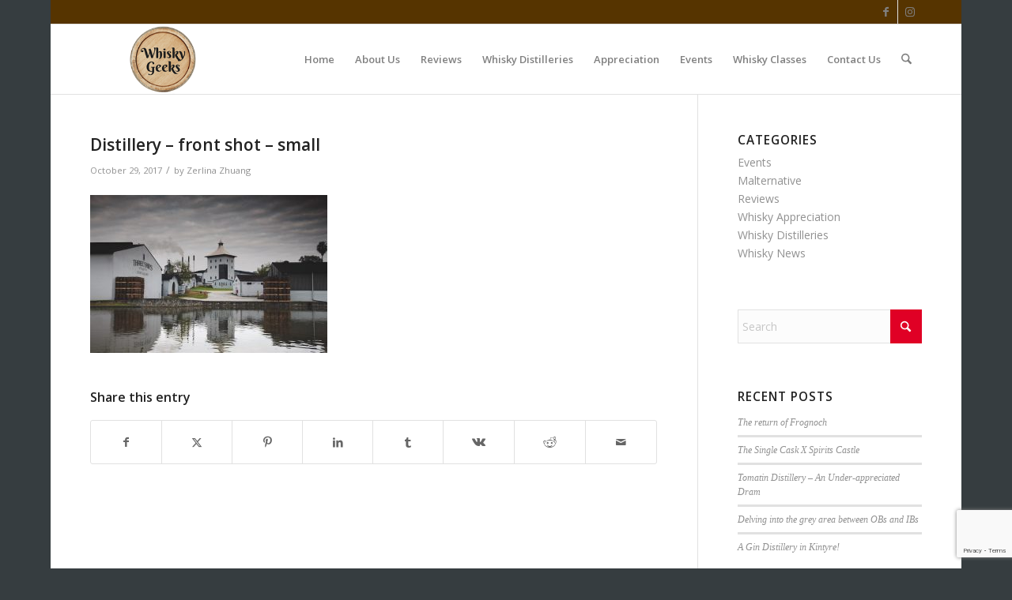

--- FILE ---
content_type: text/html; charset=utf-8
request_url: https://www.google.com/recaptcha/api2/anchor?ar=1&k=6Ld3CdoUAAAAAEAumaTjCKKtLu4lrgYyUH6IjSeJ&co=aHR0cDovL3d3dy53aGlza3lnZWVrcy5zZzo4MA..&hl=en&v=PoyoqOPhxBO7pBk68S4YbpHZ&size=invisible&anchor-ms=20000&execute-ms=30000&cb=25l6weyosxcx
body_size: 48581
content:
<!DOCTYPE HTML><html dir="ltr" lang="en"><head><meta http-equiv="Content-Type" content="text/html; charset=UTF-8">
<meta http-equiv="X-UA-Compatible" content="IE=edge">
<title>reCAPTCHA</title>
<style type="text/css">
/* cyrillic-ext */
@font-face {
  font-family: 'Roboto';
  font-style: normal;
  font-weight: 400;
  font-stretch: 100%;
  src: url(//fonts.gstatic.com/s/roboto/v48/KFO7CnqEu92Fr1ME7kSn66aGLdTylUAMa3GUBHMdazTgWw.woff2) format('woff2');
  unicode-range: U+0460-052F, U+1C80-1C8A, U+20B4, U+2DE0-2DFF, U+A640-A69F, U+FE2E-FE2F;
}
/* cyrillic */
@font-face {
  font-family: 'Roboto';
  font-style: normal;
  font-weight: 400;
  font-stretch: 100%;
  src: url(//fonts.gstatic.com/s/roboto/v48/KFO7CnqEu92Fr1ME7kSn66aGLdTylUAMa3iUBHMdazTgWw.woff2) format('woff2');
  unicode-range: U+0301, U+0400-045F, U+0490-0491, U+04B0-04B1, U+2116;
}
/* greek-ext */
@font-face {
  font-family: 'Roboto';
  font-style: normal;
  font-weight: 400;
  font-stretch: 100%;
  src: url(//fonts.gstatic.com/s/roboto/v48/KFO7CnqEu92Fr1ME7kSn66aGLdTylUAMa3CUBHMdazTgWw.woff2) format('woff2');
  unicode-range: U+1F00-1FFF;
}
/* greek */
@font-face {
  font-family: 'Roboto';
  font-style: normal;
  font-weight: 400;
  font-stretch: 100%;
  src: url(//fonts.gstatic.com/s/roboto/v48/KFO7CnqEu92Fr1ME7kSn66aGLdTylUAMa3-UBHMdazTgWw.woff2) format('woff2');
  unicode-range: U+0370-0377, U+037A-037F, U+0384-038A, U+038C, U+038E-03A1, U+03A3-03FF;
}
/* math */
@font-face {
  font-family: 'Roboto';
  font-style: normal;
  font-weight: 400;
  font-stretch: 100%;
  src: url(//fonts.gstatic.com/s/roboto/v48/KFO7CnqEu92Fr1ME7kSn66aGLdTylUAMawCUBHMdazTgWw.woff2) format('woff2');
  unicode-range: U+0302-0303, U+0305, U+0307-0308, U+0310, U+0312, U+0315, U+031A, U+0326-0327, U+032C, U+032F-0330, U+0332-0333, U+0338, U+033A, U+0346, U+034D, U+0391-03A1, U+03A3-03A9, U+03B1-03C9, U+03D1, U+03D5-03D6, U+03F0-03F1, U+03F4-03F5, U+2016-2017, U+2034-2038, U+203C, U+2040, U+2043, U+2047, U+2050, U+2057, U+205F, U+2070-2071, U+2074-208E, U+2090-209C, U+20D0-20DC, U+20E1, U+20E5-20EF, U+2100-2112, U+2114-2115, U+2117-2121, U+2123-214F, U+2190, U+2192, U+2194-21AE, U+21B0-21E5, U+21F1-21F2, U+21F4-2211, U+2213-2214, U+2216-22FF, U+2308-230B, U+2310, U+2319, U+231C-2321, U+2336-237A, U+237C, U+2395, U+239B-23B7, U+23D0, U+23DC-23E1, U+2474-2475, U+25AF, U+25B3, U+25B7, U+25BD, U+25C1, U+25CA, U+25CC, U+25FB, U+266D-266F, U+27C0-27FF, U+2900-2AFF, U+2B0E-2B11, U+2B30-2B4C, U+2BFE, U+3030, U+FF5B, U+FF5D, U+1D400-1D7FF, U+1EE00-1EEFF;
}
/* symbols */
@font-face {
  font-family: 'Roboto';
  font-style: normal;
  font-weight: 400;
  font-stretch: 100%;
  src: url(//fonts.gstatic.com/s/roboto/v48/KFO7CnqEu92Fr1ME7kSn66aGLdTylUAMaxKUBHMdazTgWw.woff2) format('woff2');
  unicode-range: U+0001-000C, U+000E-001F, U+007F-009F, U+20DD-20E0, U+20E2-20E4, U+2150-218F, U+2190, U+2192, U+2194-2199, U+21AF, U+21E6-21F0, U+21F3, U+2218-2219, U+2299, U+22C4-22C6, U+2300-243F, U+2440-244A, U+2460-24FF, U+25A0-27BF, U+2800-28FF, U+2921-2922, U+2981, U+29BF, U+29EB, U+2B00-2BFF, U+4DC0-4DFF, U+FFF9-FFFB, U+10140-1018E, U+10190-1019C, U+101A0, U+101D0-101FD, U+102E0-102FB, U+10E60-10E7E, U+1D2C0-1D2D3, U+1D2E0-1D37F, U+1F000-1F0FF, U+1F100-1F1AD, U+1F1E6-1F1FF, U+1F30D-1F30F, U+1F315, U+1F31C, U+1F31E, U+1F320-1F32C, U+1F336, U+1F378, U+1F37D, U+1F382, U+1F393-1F39F, U+1F3A7-1F3A8, U+1F3AC-1F3AF, U+1F3C2, U+1F3C4-1F3C6, U+1F3CA-1F3CE, U+1F3D4-1F3E0, U+1F3ED, U+1F3F1-1F3F3, U+1F3F5-1F3F7, U+1F408, U+1F415, U+1F41F, U+1F426, U+1F43F, U+1F441-1F442, U+1F444, U+1F446-1F449, U+1F44C-1F44E, U+1F453, U+1F46A, U+1F47D, U+1F4A3, U+1F4B0, U+1F4B3, U+1F4B9, U+1F4BB, U+1F4BF, U+1F4C8-1F4CB, U+1F4D6, U+1F4DA, U+1F4DF, U+1F4E3-1F4E6, U+1F4EA-1F4ED, U+1F4F7, U+1F4F9-1F4FB, U+1F4FD-1F4FE, U+1F503, U+1F507-1F50B, U+1F50D, U+1F512-1F513, U+1F53E-1F54A, U+1F54F-1F5FA, U+1F610, U+1F650-1F67F, U+1F687, U+1F68D, U+1F691, U+1F694, U+1F698, U+1F6AD, U+1F6B2, U+1F6B9-1F6BA, U+1F6BC, U+1F6C6-1F6CF, U+1F6D3-1F6D7, U+1F6E0-1F6EA, U+1F6F0-1F6F3, U+1F6F7-1F6FC, U+1F700-1F7FF, U+1F800-1F80B, U+1F810-1F847, U+1F850-1F859, U+1F860-1F887, U+1F890-1F8AD, U+1F8B0-1F8BB, U+1F8C0-1F8C1, U+1F900-1F90B, U+1F93B, U+1F946, U+1F984, U+1F996, U+1F9E9, U+1FA00-1FA6F, U+1FA70-1FA7C, U+1FA80-1FA89, U+1FA8F-1FAC6, U+1FACE-1FADC, U+1FADF-1FAE9, U+1FAF0-1FAF8, U+1FB00-1FBFF;
}
/* vietnamese */
@font-face {
  font-family: 'Roboto';
  font-style: normal;
  font-weight: 400;
  font-stretch: 100%;
  src: url(//fonts.gstatic.com/s/roboto/v48/KFO7CnqEu92Fr1ME7kSn66aGLdTylUAMa3OUBHMdazTgWw.woff2) format('woff2');
  unicode-range: U+0102-0103, U+0110-0111, U+0128-0129, U+0168-0169, U+01A0-01A1, U+01AF-01B0, U+0300-0301, U+0303-0304, U+0308-0309, U+0323, U+0329, U+1EA0-1EF9, U+20AB;
}
/* latin-ext */
@font-face {
  font-family: 'Roboto';
  font-style: normal;
  font-weight: 400;
  font-stretch: 100%;
  src: url(//fonts.gstatic.com/s/roboto/v48/KFO7CnqEu92Fr1ME7kSn66aGLdTylUAMa3KUBHMdazTgWw.woff2) format('woff2');
  unicode-range: U+0100-02BA, U+02BD-02C5, U+02C7-02CC, U+02CE-02D7, U+02DD-02FF, U+0304, U+0308, U+0329, U+1D00-1DBF, U+1E00-1E9F, U+1EF2-1EFF, U+2020, U+20A0-20AB, U+20AD-20C0, U+2113, U+2C60-2C7F, U+A720-A7FF;
}
/* latin */
@font-face {
  font-family: 'Roboto';
  font-style: normal;
  font-weight: 400;
  font-stretch: 100%;
  src: url(//fonts.gstatic.com/s/roboto/v48/KFO7CnqEu92Fr1ME7kSn66aGLdTylUAMa3yUBHMdazQ.woff2) format('woff2');
  unicode-range: U+0000-00FF, U+0131, U+0152-0153, U+02BB-02BC, U+02C6, U+02DA, U+02DC, U+0304, U+0308, U+0329, U+2000-206F, U+20AC, U+2122, U+2191, U+2193, U+2212, U+2215, U+FEFF, U+FFFD;
}
/* cyrillic-ext */
@font-face {
  font-family: 'Roboto';
  font-style: normal;
  font-weight: 500;
  font-stretch: 100%;
  src: url(//fonts.gstatic.com/s/roboto/v48/KFO7CnqEu92Fr1ME7kSn66aGLdTylUAMa3GUBHMdazTgWw.woff2) format('woff2');
  unicode-range: U+0460-052F, U+1C80-1C8A, U+20B4, U+2DE0-2DFF, U+A640-A69F, U+FE2E-FE2F;
}
/* cyrillic */
@font-face {
  font-family: 'Roboto';
  font-style: normal;
  font-weight: 500;
  font-stretch: 100%;
  src: url(//fonts.gstatic.com/s/roboto/v48/KFO7CnqEu92Fr1ME7kSn66aGLdTylUAMa3iUBHMdazTgWw.woff2) format('woff2');
  unicode-range: U+0301, U+0400-045F, U+0490-0491, U+04B0-04B1, U+2116;
}
/* greek-ext */
@font-face {
  font-family: 'Roboto';
  font-style: normal;
  font-weight: 500;
  font-stretch: 100%;
  src: url(//fonts.gstatic.com/s/roboto/v48/KFO7CnqEu92Fr1ME7kSn66aGLdTylUAMa3CUBHMdazTgWw.woff2) format('woff2');
  unicode-range: U+1F00-1FFF;
}
/* greek */
@font-face {
  font-family: 'Roboto';
  font-style: normal;
  font-weight: 500;
  font-stretch: 100%;
  src: url(//fonts.gstatic.com/s/roboto/v48/KFO7CnqEu92Fr1ME7kSn66aGLdTylUAMa3-UBHMdazTgWw.woff2) format('woff2');
  unicode-range: U+0370-0377, U+037A-037F, U+0384-038A, U+038C, U+038E-03A1, U+03A3-03FF;
}
/* math */
@font-face {
  font-family: 'Roboto';
  font-style: normal;
  font-weight: 500;
  font-stretch: 100%;
  src: url(//fonts.gstatic.com/s/roboto/v48/KFO7CnqEu92Fr1ME7kSn66aGLdTylUAMawCUBHMdazTgWw.woff2) format('woff2');
  unicode-range: U+0302-0303, U+0305, U+0307-0308, U+0310, U+0312, U+0315, U+031A, U+0326-0327, U+032C, U+032F-0330, U+0332-0333, U+0338, U+033A, U+0346, U+034D, U+0391-03A1, U+03A3-03A9, U+03B1-03C9, U+03D1, U+03D5-03D6, U+03F0-03F1, U+03F4-03F5, U+2016-2017, U+2034-2038, U+203C, U+2040, U+2043, U+2047, U+2050, U+2057, U+205F, U+2070-2071, U+2074-208E, U+2090-209C, U+20D0-20DC, U+20E1, U+20E5-20EF, U+2100-2112, U+2114-2115, U+2117-2121, U+2123-214F, U+2190, U+2192, U+2194-21AE, U+21B0-21E5, U+21F1-21F2, U+21F4-2211, U+2213-2214, U+2216-22FF, U+2308-230B, U+2310, U+2319, U+231C-2321, U+2336-237A, U+237C, U+2395, U+239B-23B7, U+23D0, U+23DC-23E1, U+2474-2475, U+25AF, U+25B3, U+25B7, U+25BD, U+25C1, U+25CA, U+25CC, U+25FB, U+266D-266F, U+27C0-27FF, U+2900-2AFF, U+2B0E-2B11, U+2B30-2B4C, U+2BFE, U+3030, U+FF5B, U+FF5D, U+1D400-1D7FF, U+1EE00-1EEFF;
}
/* symbols */
@font-face {
  font-family: 'Roboto';
  font-style: normal;
  font-weight: 500;
  font-stretch: 100%;
  src: url(//fonts.gstatic.com/s/roboto/v48/KFO7CnqEu92Fr1ME7kSn66aGLdTylUAMaxKUBHMdazTgWw.woff2) format('woff2');
  unicode-range: U+0001-000C, U+000E-001F, U+007F-009F, U+20DD-20E0, U+20E2-20E4, U+2150-218F, U+2190, U+2192, U+2194-2199, U+21AF, U+21E6-21F0, U+21F3, U+2218-2219, U+2299, U+22C4-22C6, U+2300-243F, U+2440-244A, U+2460-24FF, U+25A0-27BF, U+2800-28FF, U+2921-2922, U+2981, U+29BF, U+29EB, U+2B00-2BFF, U+4DC0-4DFF, U+FFF9-FFFB, U+10140-1018E, U+10190-1019C, U+101A0, U+101D0-101FD, U+102E0-102FB, U+10E60-10E7E, U+1D2C0-1D2D3, U+1D2E0-1D37F, U+1F000-1F0FF, U+1F100-1F1AD, U+1F1E6-1F1FF, U+1F30D-1F30F, U+1F315, U+1F31C, U+1F31E, U+1F320-1F32C, U+1F336, U+1F378, U+1F37D, U+1F382, U+1F393-1F39F, U+1F3A7-1F3A8, U+1F3AC-1F3AF, U+1F3C2, U+1F3C4-1F3C6, U+1F3CA-1F3CE, U+1F3D4-1F3E0, U+1F3ED, U+1F3F1-1F3F3, U+1F3F5-1F3F7, U+1F408, U+1F415, U+1F41F, U+1F426, U+1F43F, U+1F441-1F442, U+1F444, U+1F446-1F449, U+1F44C-1F44E, U+1F453, U+1F46A, U+1F47D, U+1F4A3, U+1F4B0, U+1F4B3, U+1F4B9, U+1F4BB, U+1F4BF, U+1F4C8-1F4CB, U+1F4D6, U+1F4DA, U+1F4DF, U+1F4E3-1F4E6, U+1F4EA-1F4ED, U+1F4F7, U+1F4F9-1F4FB, U+1F4FD-1F4FE, U+1F503, U+1F507-1F50B, U+1F50D, U+1F512-1F513, U+1F53E-1F54A, U+1F54F-1F5FA, U+1F610, U+1F650-1F67F, U+1F687, U+1F68D, U+1F691, U+1F694, U+1F698, U+1F6AD, U+1F6B2, U+1F6B9-1F6BA, U+1F6BC, U+1F6C6-1F6CF, U+1F6D3-1F6D7, U+1F6E0-1F6EA, U+1F6F0-1F6F3, U+1F6F7-1F6FC, U+1F700-1F7FF, U+1F800-1F80B, U+1F810-1F847, U+1F850-1F859, U+1F860-1F887, U+1F890-1F8AD, U+1F8B0-1F8BB, U+1F8C0-1F8C1, U+1F900-1F90B, U+1F93B, U+1F946, U+1F984, U+1F996, U+1F9E9, U+1FA00-1FA6F, U+1FA70-1FA7C, U+1FA80-1FA89, U+1FA8F-1FAC6, U+1FACE-1FADC, U+1FADF-1FAE9, U+1FAF0-1FAF8, U+1FB00-1FBFF;
}
/* vietnamese */
@font-face {
  font-family: 'Roboto';
  font-style: normal;
  font-weight: 500;
  font-stretch: 100%;
  src: url(//fonts.gstatic.com/s/roboto/v48/KFO7CnqEu92Fr1ME7kSn66aGLdTylUAMa3OUBHMdazTgWw.woff2) format('woff2');
  unicode-range: U+0102-0103, U+0110-0111, U+0128-0129, U+0168-0169, U+01A0-01A1, U+01AF-01B0, U+0300-0301, U+0303-0304, U+0308-0309, U+0323, U+0329, U+1EA0-1EF9, U+20AB;
}
/* latin-ext */
@font-face {
  font-family: 'Roboto';
  font-style: normal;
  font-weight: 500;
  font-stretch: 100%;
  src: url(//fonts.gstatic.com/s/roboto/v48/KFO7CnqEu92Fr1ME7kSn66aGLdTylUAMa3KUBHMdazTgWw.woff2) format('woff2');
  unicode-range: U+0100-02BA, U+02BD-02C5, U+02C7-02CC, U+02CE-02D7, U+02DD-02FF, U+0304, U+0308, U+0329, U+1D00-1DBF, U+1E00-1E9F, U+1EF2-1EFF, U+2020, U+20A0-20AB, U+20AD-20C0, U+2113, U+2C60-2C7F, U+A720-A7FF;
}
/* latin */
@font-face {
  font-family: 'Roboto';
  font-style: normal;
  font-weight: 500;
  font-stretch: 100%;
  src: url(//fonts.gstatic.com/s/roboto/v48/KFO7CnqEu92Fr1ME7kSn66aGLdTylUAMa3yUBHMdazQ.woff2) format('woff2');
  unicode-range: U+0000-00FF, U+0131, U+0152-0153, U+02BB-02BC, U+02C6, U+02DA, U+02DC, U+0304, U+0308, U+0329, U+2000-206F, U+20AC, U+2122, U+2191, U+2193, U+2212, U+2215, U+FEFF, U+FFFD;
}
/* cyrillic-ext */
@font-face {
  font-family: 'Roboto';
  font-style: normal;
  font-weight: 900;
  font-stretch: 100%;
  src: url(//fonts.gstatic.com/s/roboto/v48/KFO7CnqEu92Fr1ME7kSn66aGLdTylUAMa3GUBHMdazTgWw.woff2) format('woff2');
  unicode-range: U+0460-052F, U+1C80-1C8A, U+20B4, U+2DE0-2DFF, U+A640-A69F, U+FE2E-FE2F;
}
/* cyrillic */
@font-face {
  font-family: 'Roboto';
  font-style: normal;
  font-weight: 900;
  font-stretch: 100%;
  src: url(//fonts.gstatic.com/s/roboto/v48/KFO7CnqEu92Fr1ME7kSn66aGLdTylUAMa3iUBHMdazTgWw.woff2) format('woff2');
  unicode-range: U+0301, U+0400-045F, U+0490-0491, U+04B0-04B1, U+2116;
}
/* greek-ext */
@font-face {
  font-family: 'Roboto';
  font-style: normal;
  font-weight: 900;
  font-stretch: 100%;
  src: url(//fonts.gstatic.com/s/roboto/v48/KFO7CnqEu92Fr1ME7kSn66aGLdTylUAMa3CUBHMdazTgWw.woff2) format('woff2');
  unicode-range: U+1F00-1FFF;
}
/* greek */
@font-face {
  font-family: 'Roboto';
  font-style: normal;
  font-weight: 900;
  font-stretch: 100%;
  src: url(//fonts.gstatic.com/s/roboto/v48/KFO7CnqEu92Fr1ME7kSn66aGLdTylUAMa3-UBHMdazTgWw.woff2) format('woff2');
  unicode-range: U+0370-0377, U+037A-037F, U+0384-038A, U+038C, U+038E-03A1, U+03A3-03FF;
}
/* math */
@font-face {
  font-family: 'Roboto';
  font-style: normal;
  font-weight: 900;
  font-stretch: 100%;
  src: url(//fonts.gstatic.com/s/roboto/v48/KFO7CnqEu92Fr1ME7kSn66aGLdTylUAMawCUBHMdazTgWw.woff2) format('woff2');
  unicode-range: U+0302-0303, U+0305, U+0307-0308, U+0310, U+0312, U+0315, U+031A, U+0326-0327, U+032C, U+032F-0330, U+0332-0333, U+0338, U+033A, U+0346, U+034D, U+0391-03A1, U+03A3-03A9, U+03B1-03C9, U+03D1, U+03D5-03D6, U+03F0-03F1, U+03F4-03F5, U+2016-2017, U+2034-2038, U+203C, U+2040, U+2043, U+2047, U+2050, U+2057, U+205F, U+2070-2071, U+2074-208E, U+2090-209C, U+20D0-20DC, U+20E1, U+20E5-20EF, U+2100-2112, U+2114-2115, U+2117-2121, U+2123-214F, U+2190, U+2192, U+2194-21AE, U+21B0-21E5, U+21F1-21F2, U+21F4-2211, U+2213-2214, U+2216-22FF, U+2308-230B, U+2310, U+2319, U+231C-2321, U+2336-237A, U+237C, U+2395, U+239B-23B7, U+23D0, U+23DC-23E1, U+2474-2475, U+25AF, U+25B3, U+25B7, U+25BD, U+25C1, U+25CA, U+25CC, U+25FB, U+266D-266F, U+27C0-27FF, U+2900-2AFF, U+2B0E-2B11, U+2B30-2B4C, U+2BFE, U+3030, U+FF5B, U+FF5D, U+1D400-1D7FF, U+1EE00-1EEFF;
}
/* symbols */
@font-face {
  font-family: 'Roboto';
  font-style: normal;
  font-weight: 900;
  font-stretch: 100%;
  src: url(//fonts.gstatic.com/s/roboto/v48/KFO7CnqEu92Fr1ME7kSn66aGLdTylUAMaxKUBHMdazTgWw.woff2) format('woff2');
  unicode-range: U+0001-000C, U+000E-001F, U+007F-009F, U+20DD-20E0, U+20E2-20E4, U+2150-218F, U+2190, U+2192, U+2194-2199, U+21AF, U+21E6-21F0, U+21F3, U+2218-2219, U+2299, U+22C4-22C6, U+2300-243F, U+2440-244A, U+2460-24FF, U+25A0-27BF, U+2800-28FF, U+2921-2922, U+2981, U+29BF, U+29EB, U+2B00-2BFF, U+4DC0-4DFF, U+FFF9-FFFB, U+10140-1018E, U+10190-1019C, U+101A0, U+101D0-101FD, U+102E0-102FB, U+10E60-10E7E, U+1D2C0-1D2D3, U+1D2E0-1D37F, U+1F000-1F0FF, U+1F100-1F1AD, U+1F1E6-1F1FF, U+1F30D-1F30F, U+1F315, U+1F31C, U+1F31E, U+1F320-1F32C, U+1F336, U+1F378, U+1F37D, U+1F382, U+1F393-1F39F, U+1F3A7-1F3A8, U+1F3AC-1F3AF, U+1F3C2, U+1F3C4-1F3C6, U+1F3CA-1F3CE, U+1F3D4-1F3E0, U+1F3ED, U+1F3F1-1F3F3, U+1F3F5-1F3F7, U+1F408, U+1F415, U+1F41F, U+1F426, U+1F43F, U+1F441-1F442, U+1F444, U+1F446-1F449, U+1F44C-1F44E, U+1F453, U+1F46A, U+1F47D, U+1F4A3, U+1F4B0, U+1F4B3, U+1F4B9, U+1F4BB, U+1F4BF, U+1F4C8-1F4CB, U+1F4D6, U+1F4DA, U+1F4DF, U+1F4E3-1F4E6, U+1F4EA-1F4ED, U+1F4F7, U+1F4F9-1F4FB, U+1F4FD-1F4FE, U+1F503, U+1F507-1F50B, U+1F50D, U+1F512-1F513, U+1F53E-1F54A, U+1F54F-1F5FA, U+1F610, U+1F650-1F67F, U+1F687, U+1F68D, U+1F691, U+1F694, U+1F698, U+1F6AD, U+1F6B2, U+1F6B9-1F6BA, U+1F6BC, U+1F6C6-1F6CF, U+1F6D3-1F6D7, U+1F6E0-1F6EA, U+1F6F0-1F6F3, U+1F6F7-1F6FC, U+1F700-1F7FF, U+1F800-1F80B, U+1F810-1F847, U+1F850-1F859, U+1F860-1F887, U+1F890-1F8AD, U+1F8B0-1F8BB, U+1F8C0-1F8C1, U+1F900-1F90B, U+1F93B, U+1F946, U+1F984, U+1F996, U+1F9E9, U+1FA00-1FA6F, U+1FA70-1FA7C, U+1FA80-1FA89, U+1FA8F-1FAC6, U+1FACE-1FADC, U+1FADF-1FAE9, U+1FAF0-1FAF8, U+1FB00-1FBFF;
}
/* vietnamese */
@font-face {
  font-family: 'Roboto';
  font-style: normal;
  font-weight: 900;
  font-stretch: 100%;
  src: url(//fonts.gstatic.com/s/roboto/v48/KFO7CnqEu92Fr1ME7kSn66aGLdTylUAMa3OUBHMdazTgWw.woff2) format('woff2');
  unicode-range: U+0102-0103, U+0110-0111, U+0128-0129, U+0168-0169, U+01A0-01A1, U+01AF-01B0, U+0300-0301, U+0303-0304, U+0308-0309, U+0323, U+0329, U+1EA0-1EF9, U+20AB;
}
/* latin-ext */
@font-face {
  font-family: 'Roboto';
  font-style: normal;
  font-weight: 900;
  font-stretch: 100%;
  src: url(//fonts.gstatic.com/s/roboto/v48/KFO7CnqEu92Fr1ME7kSn66aGLdTylUAMa3KUBHMdazTgWw.woff2) format('woff2');
  unicode-range: U+0100-02BA, U+02BD-02C5, U+02C7-02CC, U+02CE-02D7, U+02DD-02FF, U+0304, U+0308, U+0329, U+1D00-1DBF, U+1E00-1E9F, U+1EF2-1EFF, U+2020, U+20A0-20AB, U+20AD-20C0, U+2113, U+2C60-2C7F, U+A720-A7FF;
}
/* latin */
@font-face {
  font-family: 'Roboto';
  font-style: normal;
  font-weight: 900;
  font-stretch: 100%;
  src: url(//fonts.gstatic.com/s/roboto/v48/KFO7CnqEu92Fr1ME7kSn66aGLdTylUAMa3yUBHMdazQ.woff2) format('woff2');
  unicode-range: U+0000-00FF, U+0131, U+0152-0153, U+02BB-02BC, U+02C6, U+02DA, U+02DC, U+0304, U+0308, U+0329, U+2000-206F, U+20AC, U+2122, U+2191, U+2193, U+2212, U+2215, U+FEFF, U+FFFD;
}

</style>
<link rel="stylesheet" type="text/css" href="https://www.gstatic.com/recaptcha/releases/PoyoqOPhxBO7pBk68S4YbpHZ/styles__ltr.css">
<script nonce="_gwHV7f6p1Uj2FD5Tul0aQ" type="text/javascript">window['__recaptcha_api'] = 'https://www.google.com/recaptcha/api2/';</script>
<script type="text/javascript" src="https://www.gstatic.com/recaptcha/releases/PoyoqOPhxBO7pBk68S4YbpHZ/recaptcha__en.js" nonce="_gwHV7f6p1Uj2FD5Tul0aQ">
      
    </script></head>
<body><div id="rc-anchor-alert" class="rc-anchor-alert"></div>
<input type="hidden" id="recaptcha-token" value="[base64]">
<script type="text/javascript" nonce="_gwHV7f6p1Uj2FD5Tul0aQ">
      recaptcha.anchor.Main.init("[\x22ainput\x22,[\x22bgdata\x22,\x22\x22,\[base64]/[base64]/MjU1Ong/[base64]/[base64]/[base64]/[base64]/[base64]/[base64]/[base64]/[base64]/[base64]/[base64]/[base64]/[base64]/[base64]/[base64]/[base64]\\u003d\x22,\[base64]\\u003d\x22,\[base64]/DtjU3w4XCoDsEPcOdwq9Cw4DDvMOew5zCosKyH8Oqw4fDtlMfw5Fnw4B8DsKKDsKAwpAHXsOTwooHwpQBSMOvw5Y4FzvDg8OOwp8Hw6YiTMKAIcOIwrrCn8OYWR11Yj/CuTnCpzbDnMKGSMO9wp7CusOPBAImJw/[base64]/Ct8ORw5w+wo96w5fCu0rCjcOLwqPCjAPCsMOkwocWdcKYLS/CgcOpHsKvY8K3woDCoz7ClcK8dMKaIGw1w6DDl8Kyw44SO8K6w4fCtSnDrMKWM8K2w4psw73Cp8O2wrzClSA2w5Qow5vDucO6NMKMw6zCv8KufcOlKAJAw4xZwpx9wr/[base64]/DusO+wrZKwpjDiUbDi8KIJMKXF2nDj8KOS8KQwobCiBbCr8OKQ8KPTH/CqRjDqsOsJCfCoDvDs8Kkb8KtJ3MVflZvNmnCgMK8w68wwqVePhFrw53Cu8KKw4bDk8Kgw4PCgiMjOcOBMxfDgAZ+w5HCgcOPQMODwqfDqSjDtcKRwqRYNcKlwqfDlsONeSgiUcKUw6/CmmkYbXhqw4zDgsKaw4hPVBvCisKcw5jDjsK3wq3Crh8ow7dNw5jDpjjCqcOOc3dmCk83w4lsRcK/w61kcErDpcK4wpbDkFp/[base64]/w4rDisKfFGtKwoB/[base64]/[base64]/ChXPDijnChsKIUE3DmMOJcsO5w6AYTioQVA7DhsKBcm3Dkkkafz0BOw/CjWfCocOyPsK5P8KtckPDmWvClTXCvAhkwoA+GsO4YMKJw6/Cm1U7FH3Ch8KLaxsEw48twpdiw4Y0Zzw9wpofHW3DoQHCjUt9wojCmcKkwrh/[base64]/DsxxWbw1rO1nDgMOUK2PDjsKUIsKLBUtLEcKdw4RSbMK/w4F9w5XChTPCicK7aUvCozDDmnDDhMKFw4hYcMKPwozDkcOUGcOPw7/DrcOiwpNcwpHDhcOiEicUw6HDskU0TSPCo8OPFMOXJyMKaMK3O8KXYGUdwpsmDjrCvjXDu3/ClsKpIcO4NMKSw4xgfmZ5w5FyNcOWXyYKdmHCoMOGw6INF0xqwotqwpbDpxDDnsOVw5nDvGEeJTswfEk5w7Jlwotjw40pD8OxacKVL8KbcQ0NNyPCoGcRQMO3BzABwozCpSF1wqnCjmbDrHLDv8K4wqfCpcOXGMOSUsK/GF7DgFLCh8OPw4DDlcKAOSfDp8Ocf8K9worDgDTDpsK3ZsK2EGxdcB4dJ8KawrLDpW3Cr8KFFMO6wp3DnUfDicOTw44gwokNwqQfJsKKdRLDscKJwqDClsOnw7A0w48KGR7CkUUTb8Ojw43Cm3HCnsOYXMOUUsKlw7FVw4jDmQ/DslcGTsKtWcOoCFJ6B8KyecKmwoc5NcKXdn7DlsOZw6/CocKQO0nDuRIIV8OQdkDDssOPwpAiw4BtP29WbMKSHsKdw5rCi8OPw4HCk8Obw43Cr3TDtsKaw5h3BxrCsBHCuMK1XMOlw7nDlFJ7w6nDiRw9wrPDg3TDlhI8ccO+wpAcw4h1w4LCn8Obwo/CoW5QVAzDj8OYRGlNVsKFw4R/M2jCksOnwpDCqhkPw4kpfFs/[base64]/[base64]/CoScoVwvCqSrCrkxhHxkVKHrCl8Obd8OtWMOnw6/CsgfCg8KzGcOAwqdpf8O7TH/DrcK9HUdMNsOJLnbDvMO0czPCh8O/w5PDgMOlDcKDP8KEPn1tBnLDtcK4IAHCrsKpw6TCosOUVSbChyUqDcKrH1nCpsO7w44AMsKdw4BMC8KNNsKXw7DDpsKQwp7Cq8OZw6wNcsOCwownL24KwonCrMOhEjlvVi1FwqUAwrxsUcKuWMKrw5R3BcODw7Q7w792wo7Cmkwsw756w6EyOXg/wq7Csw5iF8O6w7B2w7sUw5N/QsO1w7TDosKDw7AyWcOrDWvDpg/[base64]/[base64]/DuRZJM0LDp2fCscK0w4PCtl3DsmwXaQB4GcKtwqhnwoDDhsKzw6XCpFPDuCwkwolEYMKswpfCnMKLw5zCsggHw4VyH8KrwoHDg8OJd2A/wrAxDMOuJcKww657OA7CnFxOw4bCucKHIEUfNDbCm8KAJsKMwoHDicK8ZMKZw4cxaMOxQDjDnWLDnsKtU8O2w6XCisKpwpJIfno+w4ABLhLDqsOqw7M5EijDoh/DrMKtwp46SzQGwpTDpQE/wqEODAfDucOjwpnCsGxzw6NPw4/DvTPCrjBgw4fCmDnDvcKLwqEqZsKvw7jCm3vCjn7Dq8KZwr8uDxQ2w7s4woElW8OlN8OXwpnCjCbCjGHCusKveyNIV8KZwrXCgsOWwo3Do8KJCi0YWi7DgC/[base64]/DgcORPjfDi8OdwqDCpMOTZ241UcOgw6JBwo3DpUhldFpLwrYuwpAwCW4PbsOHw4lDZlLCtFXCiToTwqfDgsOUw4JKw7DDgBMVw7fCpsO5OcOVNk4TanoRw4/DtBPDp1dpZRHDp8OFUsKew6IkwptZJ8Kbw6LDkQfClxJ4w4kkI8OgdMKJw6/CqXlvwrx/UTDDusKtw5zDl23Ds8Orwqp5w60LM3/CrnRlWQLCkW/ClMKpBMOdD8KCwpjCgcOewop3LsOswrdXbWTDmMK/[base64]/ClRFlQU8lLcOYwrc1wpLCsMKiWMOCwpDDpcKTwoHCq8OXBSouesK8UsKkbyQdDV3Chj5Yw4wXYQnDrsO5DcK3TsK/wqlbwpLDuB4Cw5TCr8K6O8O8OgzCq8KCwrNOYFXCr8KiWk5IwqQVVcOkw7g+w67CtAnCky/CgxnDg8K1AcKDwrrDnRvDkcKVwpLDuFp9EsK1JcKiw7TDskXDqMKGVsKbw4PDksK8Ilp6woHCi2TCry3DsWs9fMO6aCotNsKsw5XCh8KFZ2HCiCXCiTHCjcK7wqRHwo8AIMOEw47DsMKMw6kPwqg0M8OtJRs7wqUvKV3DvcOyesOdw7XCqFwjGh7DqgvDr8KXw5/CpsO/[base64]/[base64]/wp5Gw57DkcKbZA/Dsw8peMOhQGPDkMKCJ0XDpsO1HsOuw6tCwozCg0zDg1HCn0LCun7Cmk/Ds8KzLRcDw4xuw54FDcKDSMKhOiJfGxLCgQ/DuRfDlW3DrWbDjsO2wqlRwr7Cq8KFHE/DrgLClMKcKBfClUfDlsKsw7QcHcK+Hk0Jw47Cjn/DtxHDhsK2VcORw7TDoTM6bGTDnAPDmGHCqA4PeSzCscOqwp43w6jDv8KqWz/[base64]/TcKjw4Q4wprCh8KHZnLCu8KVSA99w7t4w4ViQGnClMO6KkHDlToWChAdeSo0wp1zSBDDsg/Du8KFHS90LMK1YcKuwqsmcjDDoknDtlQ/w6UOXlzDksKIwr/Cu23CiMOkc8O/wrA6OmcIMjXDm2BXwqnDjMOFNQTDvsK/OVR4J8OFw7zDq8Khw6jCjR7CtcKfBXrCrsKZw68UwozCqxXCrcOgLMOtwplleEEuw5bCnRJMMAfDll5mVyAtwr0cw5HDj8KAw5s0FRAxER0/wp7Dr2vCgkIIGcK/AHfDh8OaSgLDmkTDi8ODQEFiTcKGw4bDmh4Lw63ChsO/XcOmw5fCv8Oqw5Z8w5jDgsOxZ23CjGxkwp/DnMKZw5MCdy7Do8O6X8OEwq49V8KPw4fCj8OCw5PDtcOiFsODwoHCmsKAbF85YSRwFXYmwqMhSTRnLkktKMKcKcOGSF7CmMOeJxYVw5DDuB3CksKHG8KSD8OCwq/CmTkwQQxgw4lAJsKQwo4ZD8OdwobDiF7ClncDw6bDuDt9w61ldWdewozDhsOGC2DCqMOYMcKnc8OsRcODw6DCqiTDlMKkJcOvJELDiCHCpcOjw6zChy1zWsO6wq9ZHWptUUPDrW4SU8KRw6NDwrkra03CqkDCuXF/wr1Iw47Dh8OhwqnDjcOBCCpzwoQ5S8OHf3BAVjfClF8cdwANw48RdxwSUGB9PmhyIGwnwq4jUQfDs8OcSMOSwpXDmiLDncOKFcOAbFEkw43DhsOCHkYUwrYyNMKrw5XCpFDDncKCZhTDl8Kqw77DrcKgw6kGwp/Dl8KdTjMIw5rCjjfCuBnCvj4QQTxASjksw7nCrMONw7dNw6zCi8K9MATDhcKgGx7CuUjCmxXDhzMPw4EOwrbDrx9xw7XDsC1uPHzCmgQuSXDDsEQBw6PCisOCC8O1wqbCvcK4LsKcIMKVwqBVw7xgwqTCribCqQc/wrPClE1nwpnCrSTDpcOFIMOxRkhyX8OGfDwgwq/DuMOXw693HMKiHELDizrDnBXCs8KJMhhwLsOkw7fCt17CpsOVwoHChFJFYEnCtsOVw5XDkcOJwqLCrjd8wqnCjcKswp1Bw7R0w6JQIAw6w5jCn8OTHzrCt8KhUD/DsR/Dr8OqOFRmwogFwohJw7Rqw4/[base64]/WWLCt8OuacKqIMKUTcKqEMOmw4bDj2bCglLDo0xJIsKvesOhG8O+wo9WfBp5w5pmfCBiEMO/aBpDK8KsIU1ew4PDnAhZMQtGbcOewqVDFV7ChsOVVcOcwpDDnk4OQ8OMw74BX8ODNiB4wpJhbBTDpcKLb8OewqvCkU3DqEl+w7xNYMOqwqvCmTd3ZcOvwrBmB8Omwpp7w7nCsMKFSiHCj8KhGxzDpAtKw7QNH8OGfsO/[base64]/NcKxPVvCj3XDhMK5CMOawqNrWcKPT8KJwoTCocK6w4FMVcOswpnCvivDh8Ojw7rDp8OOORcvP1zCiEfDqTNQFsK0Gx7DosKsw7IfBCINwp/ChMKTejHCiUFTw7bCpz9GccK5asOFw4B6wq1XSwAiwoTCuDfCpsKCCGcsVUYbf3rDt8OXSTnChgDCuXNhXcKvw5bDmMKxGkQ5wrgZwqTDti5gZx3CgCkaw5hwwqBnc28kNsOvwqHCrMKXwplNw4zDq8KVGCjCscO8wqd/[base64]/CqMOuf8Owwo4rKC8rGcOeM3vClz1dwrbDpMOeOmzCuQbCosKIMMKSWsKPeMOEwr7Ch04Vwq0wwpfDgE7DgcODTsK1w4/DvsOpwoJVwr56w4VmbyjCgcKpN8KqDsOVQFTDmUXDusKzwp7Dt0I9wrxzw7bCvsOLwoZ2wqXCusKpV8KJAMKiMsOaFFvDp3FBwo7Di0lHeQDCm8OWBUN/P8KcKMKWw7cyW0/[base64]/w6rDuGrCjcKRwpdKwo7Co8KVw5jCgHVzwp3DrsOHFMOoXcOCIMOUP8ODw7Nxwr/[base64]/SWPCq8K1w4x2KcOOf8OxwrVOw7F5UsODw4NCDwBGZzV8dlfClsKuCcKZPlPDqcK1HcKBRGQmwpzCoMO/esOfdFPCq8ONw4Q0UcK4w79Ow48iSRhMPsO7KGTCnxnCnsO1HMOobAvDpMO0wqFrwptpw7TDqMOBwqHDhXcFw5Ucwq4sbcKNBcOGRz8JJcK1w4fCsid3b0HDqcO3Lmx8P8K/bB4qwq5hV1nDvcKSLsK1UxHDo23Ckw4TK8KIwpoLUFoZPwHDjMOnECzCtMO4wqUCAsOlwpbCrMOgEsOKPMKzw47CssOGwonDj0xEw4PCuMKzX8KzZcKgX8K/AmDDijbDpMOTBsO8BzsCwqBXwrPCo3vDsWMMH8KHF3jCiXcCwqVsO0fDvRTCoFTCkEHDm8O/w6/DicODw5bCpgXDl3XDosO1woViJsKOw7E/w4bCj212wpIJWxvDo3zDpMKqwr43IknCt2/DtcKxSWzDnGUBIX8HwokYJcKzw4/[base64]/DlU0RL8Ovb8KYScKQeMOrFw94W8OXwpHDiMOjwpLCh8OHQGwMUMKvRDl/w6bDpMKHwoHCqcKOIsOfOS9WcggJb0tHWcKEbMOLwp3CkMKiw70UwpDClMK/w4J3QcKMc8OvUsORw5ICw6vDlMO/w6zDgMOqw6IYM2jDuQvCpcKFCkrCh8KQwo/DqDbDimLCpsKOw59SHMO3b8Ofw5jCoCjDqR5KwrrDg8KNbcKqw5nDssO5w5JhBsORwpDDvsOQC8KPwodoRsKlXCTClMKDw6PCmmQcw5rDicKrVhjDt3/DosOEw41Qw7V/b8KMw5FnJsOOeBPCjsKiGxvDr1HDhRkXfcOKc0HDqFPCsxbCq1bCsUPCp1IldsKLa8K6wo3DmcKqwp/DoDTDqkjDpmzCmsK7woMhPw7DkxDCqTnCjMKkO8OYw6p7woUCGMKzTXA1w61rVnx2w7zCgsKqIcKOVz/[base64]/[base64]/DmMOXDhbCm8OnwqfDv8OpwrHClGvDvMKWccOiE8KiwrTCp8K/[base64]/DgStyfB/[base64]/CgAbCqBY0NsOKe8KUw7LDgmPDqsKLwozDiVbDs2nDrVjCucKUw6ZFw4ojLls5GcKTwrDCkSXDu8OxwoHDrRpmAG1/FSDDomsPwoXDgG5twrVSBWLDl8Kew4rDk8OOdVvCl1bDgsK2EcOtYlgqwqrCtsOPwoPCtCwdAsOvdcOFwpXCgknCnTrDtjDCjjLCjHJmJcKTCHYjETM2wpJie8OZw6ghFcO/YQwkUkfDmiDCoMKmMhvCkBEbecKbIHbDjcOhIWnDjcO1H8OHJigWw6fDvMOSfTPDvsOaYV/Ck2s3woJXwopMwp88wqwGwr0cb1nDk3LDrMONKCs4Gx7CpsKYw644OX/[base64]/CsQFBwownLCY5Hmd8w7Y/BMKXwrTDjFjDpMO/VTrCmzHCnUnDgGANUxwxZzpyw6haIcOjbMOLwpACK3LCnMOVw53DoSbCr8OeZQZKFRnCvcKIwrI4w5EcwrPCtUhjTsK+E8K2ZVnDrG10wq7DvcOwwoMBw6hHdsOjw5Ffwo8Gwo8VacKTwq/[base64]/asO1VcKaPcOBw6QWwoMIw5jCmsKnw5MVIW/Cs8Ksw7QPPkbDlMKdw7fCqcOGwrFtwrNVB0/DrQXDtCPDkMOJw4DCmwQGacKfwrHDoGVELjbChhZ1wq1/[base64]/DgsKywq4iEMKWw77DlXfCk2bCgx8ufMO4acKnUcONGhgBLlduwr8EwrzDqjwtOMO0wp/DpsKrwpYyeMOWK8Krw5cKw40SK8KBwq7DoRvDoybChcOkdU3ClcKND8KhwobCsnEGO3jDtWrCnsKVw5JwFsOMNcKowp9iw5tPR3/[base64]/CkcKDEgY2w5rCsFJuw57ClzBKcVcGwpRVwpRkR8OhGVHCq1LChcOXwq7CqCdpw4nDgcKBw6zCucOZNMORQHXCj8K2w4LDgMOkw5hNw6TCmwNdKFQow5vCvsKPJgJiDcO9w7RZKXHCrsOtM0/CqkVRwoYxwolgwoZqDhUew7DDscOvF2XCoTdvwp3DoTFjD8ONw7DDgsKvwp96woFKD8OyDlPDoAnClxBkC8KrwrFew4DCnxA5w7NmTMKpw5/DvsKPCwTDuXhaw5PCmkZ2wpZHaUbDvATCjsKJw5XCu0jChTzDpTdhUsKewr/CjcOZw5HCqjwrw6zDlcKPLw3CtcKlw5vCisOUCzElwpDDiT8gPwouw6LDucKNwq3DqWUVNX7DrUbDqcOCMMOeF2J6wrDCsMKzGcONwp5vw64+w6rCsX/DrVEBP13Dh8KuJcKhw5UBw5vDtCHDjn0Ow5DCgG/[base64]/WcKmZzFUw7XDmhHDusKZTmIGKcODwrPDrzFVwp/DtsORw6FPw4DCnCdgU8KdUsOdAE7DlcKwR2RAwoQ+XMOYGWPDmHRowpsfwpcqwqlyWwbCvRjClSzDoCjDnzbDr8KSA3puKRlhwoDDvEdpw5vCuMO7wqMIwr3CvMK8XGoYwrFMwr9JJMKXL3vClh7DhcK/[base64]/Ds17DosKtwpvCnW/Cv8KSfn9hwoI7w6w2TsOswogCIcKfw6LDkAzDvCXDlBEdwpU3wpvDqxPCiMK8acOQw7PCsMK1w4UQKjTDgBFAwqNPwo1SwqZow7ltCcKqGwfCmcOOw5zClMKGRntvwpdxXQ10w6DDjF/CsF4bTsOPCnfDqFvDlsKXwozDlTMWw5LCg8OZw7EkTcKUwo3DojbDrH7DjBg+woDDlU/DoHMGJcOJFMOkwonDowvDuBTDu8KYwokjwo1xLsOYw5BFw4YnasOJwoMwNsKlZFpeQMOzI8OICiV7w6AGwovCuMOswr1HwpnCpSzCt15NbU3CpjDDhcKywrAkwq3DqhTCkCoEwr3Cs8Kmw67ClxZOwqnDglfDjsKlHcKIwqrDs8K5wp/Cm1c8wqcEwrbCtMOVRsKjwqDDvmM5LQwuTsKvwqYRWSFww5toT8KzwrLCjcO5E1bCjsOvWsOJbsKwFRIMwoHCqMKtb1PCoMKlF2jCmsKUYMKSwocCZyTChMK9woPCicOfX8Kqwr8pw5JfIjgMJXB6w6DCqcOsbl1lN8OSw4/[base64]/w4zDmcKpw6IaVQN2wozDpsKDVCnCjcKROMK+BAjDh0UzKxLDrcO1cUFcbsKZaGrDocKNBsKLZy/DoXIYw73DnsOnOcOvwrPDkxLCrsKVFU/CqBcEw7Elw5Ybwo1iYMKRDmJUDR0Tw6RfMA7DqcODSsO4wr/CgcK9wplgMxXDuX7DvWFYdCfDvcOgDcOxwosqb8OtK8K3WcOFwrgBWHodeiDDl8K6w7Y1wrzDgsKewqkHwpBXwphuHcK3w7YeVcKLw48+H2zDsx4QLTfCrwXCowQmwq/ChBDDi8K0w7TCtxMrZ8O6fmwRYcOYW8OSwonDkcOGw4cuw7vCh8OwVlbDvEZEwprDgVV5fMKzw4dWwr7DqD7Cgl9ARDo4wqbDqsOBw4JIw6clw4/[base64]/wp1tYcKaSEhMwrMDwpPCnsO2P8OqYFrCuTTCkQvDtEfDkcOKwrTDl8ObwrlqMcOyCBNwSnoIGjfCsEDCjArCj0TDu2UdCsKeDcOCwqzClTfCuF/DgsKcWTvDucKkO8OjwrbDucK/[base64]/[base64]/[base64]/DncKYwoHDu8K6wo16bAPDuF91wotYM8OEwqPCkHJbJ1jCn8K0H8OmMU4Fw5jCs3fCiX9Hwodsw7/CgsO/Zxt3d25IMcO7GsKiK8K6w5/CosKewpw5wppcYGTCusKbPDghw6HDmMKmU3cYHsKPVS/CpH4Vwqw1M8OGw70swr5pZF9hF0Unw5MWMcK9w4fDry0zWSTCuMKGQ0rCtMOEw5xMfzpTH1zDpzLCrsKzw5PDscOXKcOLw51Vw6DCjcKqfsOxXsO3XlpUw5oNDsOhwpAyw47CjEjDp8KnfcKqw7jCrnbDpD/[base64]/DiMKhwoLCgcK0wr4CwpvDisKqwo/DjnrDsgdoBHpXZzJ7w4laKcK7wr52wrvDr1QkFjLCq3wNw507wrh7w7bDtQnCmDU6w4jCql0QwqvDsQPDqU1pwqh0w6QvwqoxPWvCn8KJJsO/wpTCkcOrwpkRwoFWdQ4gDDNgdnrCgTguVcOhw7bCtQ0BPCbDqXEmVsKBwrHDisKrS8KXw7lawqt/[base64]/Du8O/eMOGPsKmQsKjw4zCnXN7w7TCoMKSwpITwpPDo23CtcK1YsOWw6Vsw7LCvznCmnx5bDzCu8KPw7JgQFvCuE/Dh8KJRUnDqAoXJxbDmnDDh8OBw7ASbhRfJMOZw4XCs29nwrDCoMKtw68Qw6Z4wpISwqYSacKPwovCqsKEwrAPHld1XcK/K0PCkcKgUcKRwqIxwpVRw7xQSQo7wrnCrMKUw7TDrFUowoB8wpclw4IgwonDrVPCohbCr8K1TRDDncORfnHCuMKvCnPDpcOqQWIwWWt4wqvDhR8Pwqk8w6hrw4MQw79XdybChHsvDcOow4/[base64]/wozClMOcw4MrwrjDjHjCql4xaCM9wqXDigTDlsO8worCqMKEKMKtw78cAVsRwpMQQVxWOGUKF8OpZBvDp8K7NRYSwrROw53Dj8KeDsK0M2DDlAVHwrQhFFzCiCQDBcOcwoTDjknCsARZXsOtLxFTwqjCkEAGw4ZpRMKiwr/CqcOSCMOlwp7CsXLDsUFew4dXw4/DkcOTwrs5B8KSw7LCksK5w6Ipe8KJTMOGdm/CkAHCv8K1w6VoUsOcA8Kcw4MSBsKBw7jCi18Qw4HDlxzDjQc+OjJQwrYBO8K+w7PDjAjDjsKAwqbCihcOJMKDXMO5NHjDpDfCgjUYIivDsX54DMOfIUjDhsOlwpR0OHHCi2jDqwPCmsOvDsOCZcKDw5rDtsKCwoMWD11zwq/CnMOtE8OWNzMmw4tCw4/DkAkIw7jDhcOLwqDCv8OSw5kRCwFmE8OQesKLw5bCpMKTVRjDn8OSw48BbsKgwp5aw7Qzw7LCrsOPa8KUKXhMXMO4a17Cs8KAM0dVwq0Ow6JEZ8OJXcKrRggOw5dGw6PCicOBZHDDuMKTwrDCukEAH8KaeWocYcONUDLDkcONXsK4P8OtOlTChQjDtMK/[base64]/AMK2ZnvCmcKGeyzDpF4+wrR3RsK8L8OPw4R5RcK9UTnDp3lWwroqw65bfB1hScKSbsKYwodvecKpQ8O5OgErwqvCjB/DjsKfwotVHWUlUgFEw7jDlMOSw5jCg8OhWnjDuXBsfcKfw4cPZ8OBw6jCgAp/w4DCs8ORLiBjw7YBWcOGdcKdwrJSa0fDgWBbS8O7AwrCjcOyLcKre3bDhFnDt8OoXy0Hw7dcwrPDlyrChw3ClgTCm8OVwobCo8KePcO4w4NrIcOIw6EPwpxpS8OsMS/CtAA4w53CvsKyw67CtU/CmlXCnDliKsO1YsKBVC/DrcOQwpJtw6p9BADCjH3DoMKYwr7CpMOZwoTDqsKtwqPDnELDizgwcgLClhdEw5nDpcO2CHsQEh90w4TCrcOAw7EuZcOQbMOqKk4xwovDscOwwoTCiMKHYzHCmsOsw6BWw7rCoTd0F8KHw6JxWh/Dv8OyTsO0Ak3DmFYPfBoUVsOUesKZwoAoF8OcwrnDhhNZw6rCi8O3w4fDpMKqwpHCscOabMKSU8OTw6FwQ8KJw69UAMOgw5DCsMO1eMOGwpZBGsK6wog+w4TCsMKJT8OqGkDDuSFyfMOYw6sIwrp5w5NVw792wovDny9VesKLHcOPwqUkwozDqsO/[base64]/[base64]/DtcOjFlrCi8KYTETCm8O2e8OmSMKSwqE6w4hJwrZ3w6rDiQ/[base64]/CpVjDvMOmV1Y+w5VuwrnClWVIHRk3SMKELRHCnsO4QMOhwo92ZMOvw5Urwr/Dv8OFw74mw4w4w6UiVcKxw4AjKnrDtCJhwoY6wqzCh8OYOB4MU8OUCgDDom/CtSVEDSk7w4V5w4DCpgPDuQbDu3FfwqnCkk7Ds2IdwpUmwrvCvjrDksKmw4A0Fm45FsKBw7fChsKQw7LDoMO0wrTClEEvWcOKw6V0w43DgMK4DW9hwr/Dp2Q7ecKUw7bCocOKDsO8wrYvCcOPCsKPSFVcw4YkWsO2w7LDnSLCiMOuHxcjbxAbw5zDmT5Uwq/[base64]/DsEIybcKjw6zDqcKswoPDjcKbw5Rbwphbw6LDpsKuQMOJwrHCnkXCpcKBJX7DnMOjwo8WNh3Ch8O+LcOtMsK8w73CpcKnaxXCpg7Cu8KAw40twp9pw5BaT0Q9fgJzwoLDjyfDtQZ/XTRVw7kqcREALsOtJF52w6gtMB0GwrU0Q8Ked8KhUzrDkD/DuMKmw4vDjG3Cg8OGLBINPWnClsK5w7TCssK1Q8OWKsOvw6DCsBnDhMKxKnDCjMKSKcOiwqLDosOzQz/CminCo3rDp8OafMOZZsOXQsO5wokwNcOiwqDCmsOpXBPCijIPwpnCjWkNwqd2w7HDi8Kzw4IqB8OowrLDh27Dq2DDlsKuMFxxV8Omw4XDqcK6DHRDw5zCicK7wqNKCcO4w6fCrF5xw5jDuQlpwq7DuRFgwrt2HMK4w60Fw4dtTsO6ZWXCgCBDfsKAwo/[base64]/w5Asw7hre3VJwrZjJnk7J8KxNnzDr0MnXX8IwonDgsOBbMO8VcOYw7kOw75mw7fCssKpwrLCucKXBA/[base64]/CinHCl8K0w5PCiMKWwrRmw7DDlifCoQ3ClU7CqcOAw6nCmsO4wrMSw405Oxd6QnZfw6PDqUHDsyzCrjjClMOXJyxIR1QtwqcawrRIfMKvw4NiQivCgcKjw6fCisKDScO5WMKfw7PCs8KVwoLDkR/Dl8OLw43DiMOpWHAMwrHDtcO7w77Dnnduw6fDjcKzw6bCohsWw4s4KsKKexzCosOkw7oIG8K4EGLDhSlfI0JoOcK7w5pZNSDDh3DDgnhBOk9OVTDDmsOMwq/CpW3CpjQ1TSdVwqUuNH4vwqPCscKkwotkw7Raw5rDlMKKwqsFw6M+w77DihnClgXCnMKKwofDmzrCtHTDoMKGwq0Xwrcaw4JjNsObwrDDvS4XU8K/w6Eab8OLZsOrSsKFXBJ9H8KyD8OPR249cFtiw65Iw5/DrVg9MsKlDRMBwrMtC0LCmkTDscOsw6JxwqfCnMOww5zDn3DDoRkew4NyPMKuw6h3wqTDgcOrC8OWw4jCsT1Zw4EuAsORw6Q8SSMKw5LDtMOaCcOTw6BHWwTCucK5WMK5w4nDv8O+w5NMVcKUwpfCvsO/bsK2W1/DvcOhwo7DuSTDuR7Dr8KQwr/CmsKuUsO0wovDmsO0VHrCpjnDsCvDmsKpwrBOwoLDsjUiw4gNwoVcCMKbwqvCqhfDm8OVPcKFFBlZE8OPHAXCg8OFGDdzM8KlH8Okw6h4wrHDjDZAHcKEw7QwLA/DlsKNw4zDgcKSwp52w4TCj2IVGMK/[base64]/DlsORwrsDwq7DjMOLZ8Kmw7Epw7bDuwjDl0fDrHhtXlJ/C8OyFTx6wrbCm1dzPsOgwrFmBWTDrn9pw6ZIw6tPD3jDshkOw5fDjMKUwrYtFcKrw68VdCHDrRdfL3ANwrjDqMKaGmIuw7zDhcKvw5/Ch8OfEMKtw4fDmsOVw6Jmw63CgcKtw6I6wobDqcOkw73DggRxw6/CvDLDqcKOKBjCowLDnxnDlBxCT8KVEk/DvTJNw4Jkw6NLwpPDtEY8wp5SwonCmMKDwpdjwoHCtsKHMictL8KGLMKYEMKgwqfDhAvCpijCnAQYwrrCtFDDtm4OQMKhwq/[base64]/[base64]/DhMOjLsOhHU7CpsOVBsOoPcK0w6DDqkEZw7QNwrfDrMOlwqoibiTDtsORw751HjAqwoI3HMOuJSjDjMOnTVdXw43Cvw4zOsOYYWrDksOKw4PCqgDCtHnCg8OZw7vCvGRXTMKRDDnCuFLDssKSw4lOwpPDrsO2wrYpIizDmSoQwrBfJcO8cWxcUsKzwq1tQsOpwo/Dt8OPP3vDpsKsw4bDvDrDtcKGwofDv8KrwqsMwphEVW4bw6TChRtlf8Ojw4HCvcOtGsODw67DrcOywqxPQEo5E8KrIcOHwpgdIsKWLcOJEsKow67DtF3CnUPDp8KIwr/[base64]/Ds8OKOiMywo9Jw4suBxJCw40SGsKKYcOTwpwgw4phwq/[base64]/eMKVwqYtS1bDrsOow5/CvMOCw7UhUFpuwqzDrmsZZ1TCqDsAwr1PwpzDgVx2woc9AwFwwqc6wrLDucKlw53DjwBMwopiPcOWw6dhOsKrwrvCucKCesK+w6INeEUYw4zCqcOtUzrDg8Kzw69Vw6fDmVc3wq9PX8KVwqLCocO6NMKZHDnCogV8Sk/CrsKiK1rDjxfDtcKkwpzDt8Kuw6M2TzTCrXbCokIzwrlmQ8KlDMKJCEzDocOhwppAwps/[base64]/ADxLwoEBXFR8w4w2wp7CucOEw7FDN8KpNMO/JMKENWfCtlDDnT84w5fCusODTQoYfn3DhXgufBjCi8KJT3XDuDTDlW/CnU0Cw4NFLD/CjMOMWMKNw43Cr8Ksw5vCjxMAKsKzZyTDr8KiwqvCji/Cgl7CvsO8fcKZEcKDw7tQwpfCthR7A3h/w4Q7wpx3O25Dc1J1w4BJw4QJw5HChnoAGC3CpcKPw6EMw6YPw4DCuMKIwpHDvMOIR8O1fi1kw5plw7wlw4UYwoQcw5rDvWXCtGnCjcKBwrddPRchwrTDlcKlUsOncFcCwpwQFRIOa8OhbwodQsOPO8Ojw4rDj8K/[base64]/w4xOw5HDpRUAFw7Ct8KVRMKpM8OFwpMRBcKkSRfCjWNqwp/DgT3Dk0ZDwqdsw4ALXkQuEVzCny/[base64]/DjMKtORbDnHsrw7/DlRvCjArDkcKIUVfDqmfCvsOMSkUawoM0w54absOuYlgLw4DCunjClcKlN1PDgnXCkjV+wp3Cl1HDjcOXw57CrXxjbcKnccKLwq9sbMKQw58bF8K7woTCoQ9RVzx5JE/DrQ5HwoUCQX5Obj0mw4p2wpfDkxAyPsO6cEXDrQnCiwLDmsKqScOlw6xyWjgdwocUQEgWZ8OkWU93wo3CrwAzwqtxY8KKP2kEUMOMw7fDrsOvwo7DjMOxQMOYwp4qaMK3w7fDusOAwrrDnnsPdV7DhEQ6w4/Dl2XCtAAlwpdzFcO5wpzCjcOLwo3CicKLOGfDjj8Mw4zDmMOJEMOGw64+w6XDmG7DoyPDolzClFQbUMOKFyDDhzdKw4/DgWdiwrdsw544LkTDnMOUD8KdVsOeCMOWY8KrUcOdWHNJJsKOCsO1QV5tw4/ChAnCjkbChybCrk3Du2Qiw5oaOMO0ZCYLwoPDjRB4LVTCqwJswqvDuGzDqsKXw53CoAIvw6nCpBw7wq/CucOGwq7Dg8KEEm3Cp8KGNxQFwqo2wolqwqHCj2DCqCHDm1FlX8K5w7gndsKXwpI9e2DDqsO0bRpiIsKqw4LDhDjDqS83BSxGw5bCncKLRMOEw5h4wpZlwpgZw7JDcMKnw6bDncOcBBrDgcO7wq/[base64]/wrkeJkBVZ8OLYsOUwpbCoMOnegfCnwXChMO3L8KAw43DisKdIULDr1LDuV98wrjCo8OcCsOQTml/dW7DosKFPsOGdsKqFWjDtcKyK8KUXi3DlSLDtsKlPMKjwrJ5wq/CkMOTw6bDjggVMVvDmEURw67ClcKOb8KRworDjAvDoMKEw6zDqMKWJlzCh8OtIkEYw6oKA1rCl8OYw7jDp8O7Gl07w4AUw4vDj319w4YsWk/ChS5Jw7/DhU/DsDTDmcKRaBLDncOewrzDkMKxw6YOGHM5w4ELSsO7Q8OCWlvCnMKCw7TCm8OCb8KXwqMBAMKZw57CqcKCwqlmLcKzB8K8bzDCjcOywpI+wqRMwoPDsX/ClcOJw6zCpgPDvMKjwp7Dn8KMBcO9Q3Ydw7/[base64]/[base64]/CjQFnJcKWU8O7w5M3VsKUWMOTQHM5w4PDt8KjQRHCkMKKwp8hTnrDhMOgw5hxwpAsLMOlWcKSCgfCrG16d8Kvw5XDlVdeDcOpAMOUw5g0XsOPwoAOPGAxw6gpOF3DqsOqw7xgODjDmF0TFwzDuG0cIsKAw5DCpFc6wpjDg8KhwoQQE8K/w6PDrcKwNMOyw7rDv2HDkBN/c8KSwqgBwpx4LMKjwr9PbMKwwqLCmCpNFAvCtxUJYiptw7zCqSLDmcKNw4jCpnwMI8OcUwTCnQvDnCLDt1rDgh/DtMO7wqjDrwJgwqkaKsOfw7PCgkPCm8KEUMOsw7/DtQYwbgjDo8OXwrbDgWUWK1zDlcK1eMO6w5l3wp3DuMKDR0/ClUbDnQTDocKYwq3DoEBLX8OIKMOyW8OGwpVMw4LDmBjDu8K4wog/WsKNO8KaZsKSR8Ojw4Fdw7lvwrxPVcO+wo3DksKBw4tywpbDoMOdw4l8wo8Awp80w4zDo3dXw4E6w4rDn8KXwofCmDLCqgHCgy/DhVvDkMOmwp/DjMKpwpgdOiI2E0owTHTCjTDDrcOrw53DqsKFWcK2w7BsMzDCk0sva3/DhVQUZcOdKsKjDzXClXbDmwfCgTDDp0jCpMO2M04sw7vDlMOIfGnClcKVNsOLwoN1w6fDjMOiwpnDtsOWwoHDkcKlHsKIUybDlcKjXitOw6/DpnvCrcKFAsOlwplXwoXDtsORw5Icw7LCk0AXYcOPw7ooHnoaU30Ib3A0f8Ovw49AKhzDo1nCkT0/GzrCt8OWw4BVZHN1wpElW0ZdDQNlwrI8w5BVwrgiwp7DpgPDsFfCqwjCnD3DqkRbEyorJ3bCvgxdHcOqw47DpGLCmsKFY8O0IcKAw7fDqsKEMMKzw65+w4DCqgfCvsOcUwEULRU8wrk4KgcLw5YkwrR7JMKjPsOFw6sUEk/DjDLCrl/CnsOrw4tQKy9Cwp3DssKQNcOlB8K2wozCmcKAfFVXDSPCvn3DlMKkQ8OASMKgBFbCtcKEcMOxTMKPN8K/w5DDuy7Dr3gjVcOGwqXCrh3DsC0ywprDpMOrw4rCnMKnJHjClMKPwqwKw53Cr8KBwoXDshzDi8KFwo7CuxrCjcKlwqTDmDbDqsOqXxfCr8OJw5LDjD/CgQ3Dkzhww6FrNsKNe8OlwoHDmzzCjcOGw6RPHcK5wr3ChMKJQ30FwoPDlHXCvcK3wqZywpEoAsKCC8KEK8KMQyk0w5dzNMKAw7TDkHHCsgBjwpXCqcO4asOIw5oHYsKXI2E7wocvw4MIesOZQsKBfsO9A0t/wpnCpsOlJ2EKfnFMAXxyNWnDhlcBDMO7cMKvwqLCt8K0TxlxcsO8Hz4KZMKSw7nDigtEw4t1fw3CsGtrcjvDr8OXw4fDhMKLDA7Cnlp6Oz7CpmfDhsKKFknCghg/w7PDnsKywpPDvmTDrE1/wpjCjcO5wqZmw6bCnMOOIsOMEsKswpnCmsKDGyEUK0zCnsKMAMOswos9e8KuIn3CpsO+BMO/cRjDkArChcOcw6HDhGXCjcKvPMOZw7rCpmAYCTDCvB8owojCrsK2ZMOOFsKIH8Kow6bDlHXCkcO9wqbCscKsH35kw47DnsO6wqrCkAEhSMO0wrLCpBZHw7/DnsK/w63DgcODwqzDqsOPOMOawonCqknDtnrDkDQ8w5MXwqbCglkjwrPCjMKRw7HDiwxLTRtjXcO+S8KnFsOKVcKxS1RwwoptwowQwrt+aXfCixJ2G8OUA8Klw78Kw7nDjsKkbmnCqW8/woAfw4PCtwhKwp8xw6g5Lm3Cj0NjKxtLwo3Cg8KcJ8OpPwrDh8OZwpY6w4zCnsO8csK+wq4mwqUyF2RPwrhRRQ/Chg/CmnjDg27DrWbDhGB8wqfCvS/DhsO3w6rCkB7Cm8OnZg5Zwq1Rw6x7wpTDlMOUCiRhwppqwoRcVw\\u003d\\u003d\x22],null,[\x22conf\x22,null,\x226Ld3CdoUAAAAAEAumaTjCKKtLu4lrgYyUH6IjSeJ\x22,0,null,null,null,1,[21,125,63,73,95,87,41,43,42,83,102,105,109,121],[1017145,913],0,null,null,null,null,0,null,0,null,700,1,null,0,\[base64]/76lBhnEnQkZnOKMAhnM8xEZ\x22,0,0,null,null,1,null,0,0,null,null,null,0],\x22http://www.whiskygeeks.sg:80\x22,null,[3,1,1],null,null,null,1,3600,[\x22https://www.google.com/intl/en/policies/privacy/\x22,\x22https://www.google.com/intl/en/policies/terms/\x22],\x22dm5EfmkDE20QTyTTRRjZhtKBGEEDtIeL2B5TF1pHemo\\u003d\x22,1,0,null,1,1769036770185,0,0,[59],null,[105,195,183,168],\x22RC-QDiBWf-TPRlfOg\x22,null,null,null,null,null,\x220dAFcWeA6oF48F0GVMv2iuhuc6oFC739MK3TXmn6JQJSdV4gcmKnBnfTaEUcpIjF352TCBULr3x9bU_sK5TFPTntiex39H0mJrRw\x22,1769119570081]");
    </script></body></html>